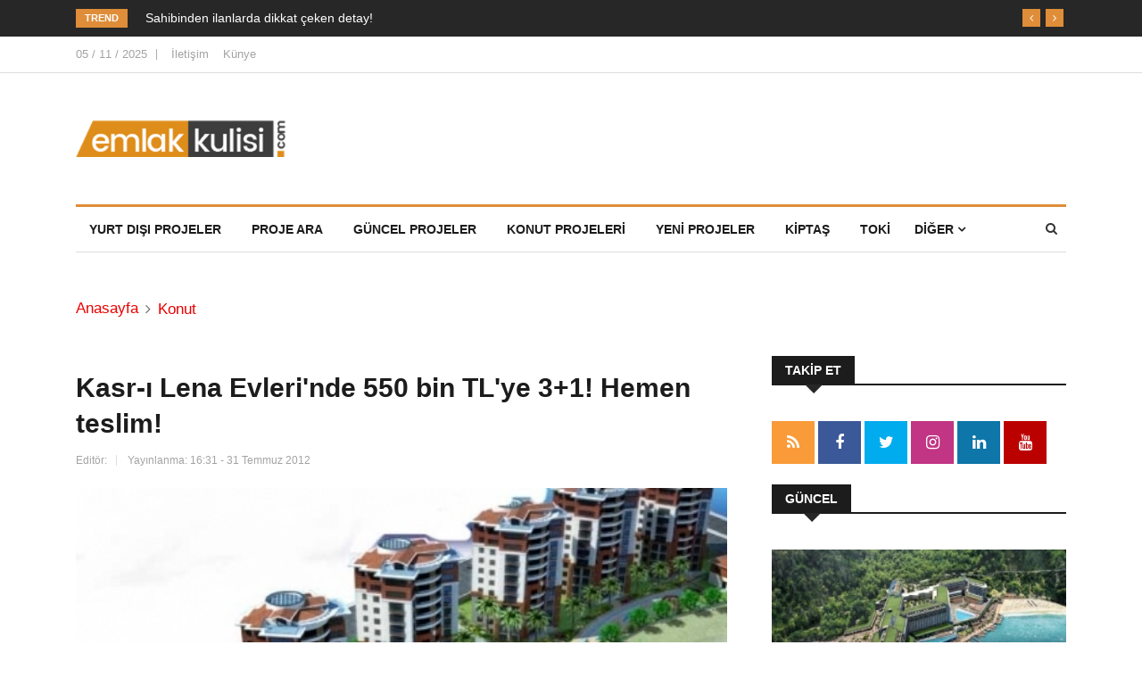

--- FILE ---
content_type: text/html; charset=UTF-8
request_url: https://emlakkulisi.com/kasr-i-lena-evlerinde-550-bin-tlye-31-hemen-teslim/130789
body_size: 8885
content:
<!DOCTYPE html><html lang="tr"><head> <meta charset="utf-8"> <meta http-equiv="X-UA-Compatible" content="IE=edge"> <meta name="viewport" content="width=device-width, initial-scale=1"/> <meta name="google-site-verification" content="SPuKTsXn8fQeN_asx33x7kxXTlj8wlY2-UbMhms6g2o" /> <title>Kasr-ı Lena Evleri'nde 550 bin TL'ye 3+1! Hemen teslim! 31-07-2012</title><meta name="description" content="TST Yapı tarafından Çekmeköyde inşa edilen Kasr-ı Lena Evleri projesinde oturuma hazır durumda olan dairelerin fiyatları 550 bin TL ile 900 bin TL arasında" /><link rel="canonical" href="https://emlakkulisi.com/kasr-i-lena-evlerinde-550-bin-tlye-31-hemen-teslim/130789" /><link rel="amphtml" href="https://emlakkulisi.com/kasr-i-lena-evlerinde-550-bin-tlye-31-hemen-teslim/130789/amp" /><meta rel="image_src" type="image/jpeg" href="https://www.emlakkulisi.com/resim/tamboyut/MTA4Nzc1Nj-kasr-i-lena-evlerinde-550-bin-tlye-31-hemen-teslim.jpg" /><link rel="thumbnail" type="image/jpeg" href="https://emlakkulisi.com/resim/thumb/MTA4Nzc1Nj-kasr-i-lena-evlerinde-550-bin-tlye-31-hemen-teslim.jpg" /><meta property="og:locale" content="tr_TR" /><meta property="og:type" content="article" /><meta property="og:site_name" content="emlakkulisi.com" /><meta property="og:url" content="https://emlakkulisi.com/kasr-i-lena-evlerinde-550-bin-tlye-31-hemen-teslim/130789" /><meta property="og:title" content="Kasr-ı Lena Evleri'nde 550 bin TL'ye 3+1! Hemen teslim! Kasr-ı Lena - 31-07-2012" /><meta property="og:description" content="TST Yapı tarafından Çekmeköyde inşa edilen Kasr-ı Lena Evleri projesinde oturuma hazır durumda olan dairelerin fiyatları 550 bin TL ile 900 bin TL arasında" /><meta property="og:image" content="https://cdn.emlakkulisi.com/resim/tamboyut/MTA4Nzc1Nj-kasr-i-lena-evlerinde-550-bin-tlye-31-hemen-teslim.jpg" /><meta property="og:image:width" content="1600" /><meta property="og:image:height" content="900" /><meta itemprop="genre" content="news"/><meta itemprop="creator" content="emlakkulisi.com"/><meta itemprop="copyrightHolder" content="emlakkulisi.com"/><meta itemprop="inLanguage" content="tr-TR"/><meta name="robots" content="index, follow, max-snippet:-1, max-image-preview:large, max-video-preview:-1" /><meta property="twitter:card" content="summary_large_image"/><meta property="twitter:site" content="@emlakkulisicomm"><meta property="twitter:title" content="Kasr-ı Lena Evleri'nde 550 bin TL'ye 3+1! Hemen teslim! "><meta property="twitter:description" content="TST Yapı tarafından Çekmeköyde inşa edilen Kasr-ı Lena Evleri projesinde oturuma hazır durumda olan dairelerin fiyatları 550 bin TL ile 900 bin TL arasında"><meta property="twitter:image" content="https://cdn.emlakkulisi.com/resim/orjinal/MTA4Nzc1Nj-kasr-i-lena-evlerinde-550-bin-tlye-31-hemen-teslim.jpg" /><link href="https://emlakkulisi.com/feed" rel="alternate" title="Kasr-ı Lena Evleri'nde 550 bin TL'ye 3+1! Hemen teslim! Kasr-ı Lena" type="application/rss+xml" /><link rel="icon" type="image/png" href="https://emlakkulisi.com/img/favicon.png"/><meta name="googlebot" content="noimageindex"><meta name="googlebot-image" content="noimageindex"> <link rel="preconnect" href="https://cdn.emlakkulisi.com"/> <link rel="dns-prefetch" href="https://cdn.emlakkulisi.com"/> <link rel="preconnect" href="https://fonts.googleapis.com"/> <link rel="preconnect" href="https://fonts.gstatic.com"/> <link rel="preconnect" href="https://www.google-analytics.com"/> <link rel="preconnect" href="https://stats.g.doubleclick.net"/> <link rel="preconnect" href="https://tpc.googlesyndication.com"/> <link rel="preconnect" href="https://pagead2.googlesyndication.com"/> <link rel="apple-touch-icon" href="https://emlakkulisi.com/static/img/favicon-192x192.png"> <meta name="apple-mobile-web-app-capable" content="yes"> <meta name="apple-mobile-web-app-status-bar-style" content="black"> <meta name="apple-mobile-web-app-title" content="Emlakkulisi App"> <meta name="msapplication-TileImage" content="https://emlakkulisi.com/static/img/favicon-144x144.png"> <meta name="msapplication-TileColor" content="#ffffff"> <link rel="preload" href="https://emlakkulisi.com/tema4/assets/fonts/fontawesome-webfont.woff2?v=4.6.3" as="font" type="font/woff2" crossorigin="anonymous"> <link rel="stylesheet" type="text/css" href="https://emlakkulisi.com/tema4/assets/css/style.min.css?v=1.50"> <script type="109cf187ef0a4100dca8a6ec-text/javascript"> var bnnr = {}; var frmJ = {};</script> <style> @media (min-width: 320px) and (max-width: 480px){ .post-media.post-featured-image { height: 220px; background-color:#dedede; } .e-image{ height:220px; background-color:#dedede; } .header{ height:128px } .post-overaly-style .post-thumb { height:220px } .post-block-style .post-float {width: 100px ;height:80px} } .item.advertorial:before { position: inherit; } .post-block-style.post-float .post-title { display: flex; } .btnBackHome { display: none; background: #e20404; color: #fff; padding: 5px 10px 5px 20px; position: fixed; bottom: 130px; -webkit-box-shadow: 0 1px 3px 0 rgb(0 0 0 / 20%); box-shadow: 0 1px 3px 0 rgb(0 0 0 / 20%); z-index: 200; left: 10px; font-size: 12px; font-weight: 600; border-radius: 2px; } .btnBackHome:before { content: ""; position: absolute; left: 5px; top: 13px; width: 0; height: 0; -webkit-transition: all .2s ease-in-out; -o-transition: all .2s ease-in-out; transition: all .2s ease-in-out; border-left: 5px solid rgba(0,0,0,0); border-right: 5px solid rgba(0,0,0,0); border-top: 7px solid #fff; -ms-transform: rotate(-270deg); -webkit-transform: rotate(-270deg); transform: rotate(-270deg); } </style> <!-- Google tag (gtag.js) --> <script async src="https://www.googletagmanager.com/gtag/js?id=G-EHZ4MGC4X3" type="109cf187ef0a4100dca8a6ec-text/javascript"></script> <script type="109cf187ef0a4100dca8a6ec-text/javascript"> window.dataLayer = window.dataLayer || []; function gtag(){dataLayer.push(arguments);} gtag('js', new Date()); gtag('config', 'G-EHZ4MGC4X3'); </script> <!-- HTML5 shim, for IE6-8 support of HTML5 elements. All other JS at the end of file. --> <!--[if lt IE 9]> <script src="https://emlakkulisi.com/tema4/assets/js/html5shiv.js"></script> <script src="https://emlakkulisi.com/tema4/assets/js/respond.min.js"></script> <![endif]--> <link rel="manifest" href="/manifest.json?data=Bildirt"> <script type="109cf187ef0a4100dca8a6ec-text/javascript">var uygulamaid="235019-7103-5472-8082-3836-2";</script> <script async src="https://cdn2.bildirt.com/BildirtSDKfiles.js" type="109cf187ef0a4100dca8a6ec-text/javascript"></script> <script async src="https://pagead2.googlesyndication.com/pagead/js/adsbygoogle.js?client=ca-pub-7113850916215428" crossorigin="anonymous" type="109cf187ef0a4100dca8a6ec-text/javascript"></script> <script type="109cf187ef0a4100dca8a6ec-text/javascript"> var bnnr = {}; var frmJ = {};</script> <link rel="manifest" href="https://emlakkulisi.com/manifest.json"> </head> <body > <div class="body-inner"> <div class="trending-bar d-md-block d-lg-block d-none"> <div class="container"> <div class="row"> <div class="col-md-12"> <h3 class="trending-title">Trend</h3> <div id="trending-slide" class="owl-carousel owl-theme trending-slide"> <div class="item"> <div class="post-content"> <h2 class="post-title title-small"> <a href="https://emlakkulisi.com/sahibinden-ilanlarda-dikkat-ceken-detay/823422">Sahibinden ilanlarda dikkat çeken detay!</a> </h2> </div> </div> <div class="item"> <div class="post-content"> <h2 class="post-title title-small"> <a href="https://emlakkulisi.com/500-bin-sosyal-konut-projesinde-ankarada-insa-edilecek-konutlarin-sayisi-ilce-ilce-belli-oldu/823419">500 bin sosyal konut projesinde Ankara'da inşa edilecek konutların ilçe ilçe sayısı belli oldu!</a> </h2> </div> </div> <div class="item"> <div class="post-content"> <h2 class="post-title title-small"> <a href="https://emlakkulisi.com/emlak-konut-gyo-basko-sitesi-kentsel-donusum-projesi-icin-dugmeye-basti-447-konutluk-yeni-proje-resmen-basliyor/823388">Emlak Konut GYO, Basko Sitesi kentsel dönüşüm projesi için düğmeye bastı! 447 konutluk yeni proje resmen başlıyor! </a> </h2> </div> </div> </div> </div> </div> </div> </div> <div id="top-bar" class="top-bar"> <div class="container"> <div class="row"> <div class="col-md-12"> <div class="ts-date"> 05 / 11 / 2025 </div> <ul class="unstyled top-nav"> <li><a href="https://emlakkulisi.com/iletisim">İletişim</a></li> <li><a href="https://emlakkulisi.com/kunye">Künye</a></li> </ul> </div> </div> </div> </div> <header id="header" class="header"> <div class="container"> <div class="row"> <div class="col-md-3 col-sm-12"> <div class="logo"> <a href="/"> <img src="https://emlakkulisi.com/static/img/logo-b.png" width="235" height="41" alt="Emlakkulisi Logo"> </a> </div> </div> </div> </div> </header> <div class="main-nav clearfix"> <div class="container"> <div class="row"> <nav class="navbar navbar-expand-lg col"> <div class="site-nav-inner float-left"> <button class="navbar-toggler" type="button" data-toggle="collapse" data-target="#navbarSupportedContent" aria-controls="navbarSupportedContent" aria-expanded="true" aria-label="Toggle navigation"> <span class="fa fa-bars"></span> </button> <div id="navbarSupportedContent" class="collapse navbar-collapse navbar-responsive-collapse"> <ul class="nav navbar-nav"> <li><a href='https://emlakkulisi.com/kategori/yurt-disi-projeler' title='Güncel Projeler'>Yurt Dışı Projeler</a></li> <li><a href='https://emlakkulisi.com/projeler/' title='Proje Ara'>Proje Ara</a></li> <li><a href='https://emlakkulisi.com/kategori/proje-guncel' title='Güncel Projeler'>Güncel Projeler</a></li> <li><a href='https://emlakkulisi.com/kategori/konut' title='Konut Projeleri'>Konut Projeleri</a></li> <li><a href='https://emlakkulisi.com/kategori/yeni-projeler' title='Yeni Projeler'>Yeni Projeler</a></li> <li><a href='https://emlakkulisi.com/kategori/kiptas' title='Kiptaş'>Kiptaş</a></li> <li><a href='https://emlakkulisi.com/kategori/toki' title='Toki'>Toki</a></li> <li class="nav-item dropdown"> <a href="#" class="nav-link" data-toggle="dropdown">Diğer <i class="fa fa-angle-down"></i></a> <ul class="dropdown-menu" role="menu"> <li><a href='https://emlakkulisi.com/kategori/is-firsatlari' title='İş Fırsatları'>İş Fırsatları</a></li> <li><a href='https://emlakkulisi.com/kategori/ticari' title='Ticari Projeler'>Ticari Projeler</a></li> <li><a href='https://emlakkulisi.com/kategori/vergi' title='Vergi'>Vergi</a></li> <li><a href='https://emlakkulisi.com/kategori/konkordato' title='konkordato'>Konkordato</a></li> <li><a href='https://emlakkulisi.com/kategori/kira' title='Kira' >Kira</a></li> <li><a href='https://emlakkulisi.com/kategori/imar' title='İmar'>İmar</a></li> <li><a href='https://emlakkulisi.com/kategori/ihale' title='İhale'>İhale</a></li> <li><a href='https://emlakkulisi.com/kategori/arsa-ve-arazi' title='Arsa ve Arazi'>Arsa ve Arazi</a></li> <li><a href='https://emlakkulisi.com/kategori/bolge-raporlari' title='Bölge Raporları'>Bölge Raporları</a></li> <li><a href='https://emlakkulisi.com/kategori/sektorel' title='Sektorel'>Sektörel</a></li> <li><a href='https://emlakkulisi.com/kategori/ilginc-projeler' title='ilginç projeler'>İlginç Projeler</a></li> <li><a href='https://emlakkulisi.com/kategori/kose-yazilari' title='Köşe Yazıları'>Köşe Yazıları</a></li> <li><a href='https://emlakkulisi.com/arsiv-haberleri' title='Haber Arşivi' >Haber Arşivi</a></li> <li><a href='https://emlakkulisi.com/kategori/magazin' title='Magazin'>Magazin</a></li> <li><a href='https://emlakkulisi.com/kategori/insaat-malzemeleri' title='İnşaat Malzemeleri'>İnşaat Malzemeleri</a></li> <li><a href='https://emlakkulisi.com/kategori/ekonomi' title='Ekonomi'>Ekonomi</a></li> <li><a href='https://emlakkulisi.com/kategori/kripto-paralar' title='Kripto Paralar'>Kripto Paralar</a></li> </ul> </li> </ul> </div> </div> </nav> <div class="nav-search"> <span id="search"><i class="fa fa-search"></i></span> </div> <div class="search-block" style="display: none;"> <form role="search" action="https://emlakkulisi.com/arama.php" class="search-form"> <input type="text" name="kelime" class="form-control" placeholder="Ara.."> <span class="search-close">&times;</span> </form> </div> </div> </div></div><div class="gap-20"></div> <script type="109cf187ef0a4100dca8a6ec-text/javascript">function yolla(theURL,winName,features) { window.open(theURL,winName,features);}</script><style> .golgeli-kutu { box-shadow: inset 0 0 0.5em red; width:300px; padding:10px; font:16px Arial, Helvetica, sans-serif; } @media (max-width:480px){ .golgeli-kutu { font:13px Arial, Helvetica, sans-serif; } }</style><div class="page-title"> <div class="container"> <div class="row"> <div class="col-sm-12"> <ol class="breadcrumb"> <li><a href="https://emlakkulisi.com">Anasayfa</a></li> <li><a href="https://emlakkulisi.com/kategori/konut">Konut</a></li> </ol> </div> </div> </div> </div> <section class="block-wrapper"> <div class="container article-feed"> <div class="row article"> <div class="col-lg-8 col-md-12 col-sm-12 col-xs-12"> <div class="single-post"> <div class="post-title-areasp"> <h1 class="post-title content-title"> Kasr-ı Lena Evleri'nde 550 bin TL'ye 3+1! Hemen teslim! </h1> <div class="post-meta"> <span class="post-author"> Editör: <a href="https://emlakkulisi.com/editor-haberleri/"></a> </span> <span class="post-date">Yayınlanma: 16:31 - 31 Temmuz 2012 </span> </div> </div> <div class="post-content-area"> <div class="post-media post-featured-image"> <img src="https://emlakkulisi.com/resim/orjinal/MTA4Nzc1Nj-kasr-i-lena-evlerinde-550-bin-tlye-31-hemen-teslim.jpg" class="img-responsive e-image" alt="Kasr-ı Lena Evleri'nde 550 bin TL'ye 3+1! Hemen teslim! " > </div> <br/> <div class="entry-content"> <p> Firma: <a href='https://emlakkulisi.com/firma/tst-yapi' title='TST Yapı'>TST Yapı</a></p><p> Proje: <a href='https://emlakkulisi.com/proje/kasr-i-lena' title='Kasr-ı Lena'>Kasr-ı Lena</a></p> <div class="content-description"><p><b>TST Yapı tarafından Çekmeköy'de inşa edilen Kasr-ı Lena Evleri projesinde oturuma hazır durumda olan dairelerin fiyatları 550 bin TL ile 900 bin TL arasında değişiyor</b></p></div> <br /> <center> <a href="https://emlakkulisi.com/reklamlar/ref_banner_Yonlendir-1017_zeytinnhouse" rel="nofollow" style="color:red;" target="_blank">1.2 milyon TL'ye 190 metrekare net tarla! 600.000 TL peşin! 50.000 taksitle! Son 7 parsel!.</a> </center> <br /> <div class="reklam"> <ins class="adsbygoogle" style="display:block" data-full-width-responsive="true" data-ad-client="ca-pub-7113850916215428" data-ad-slot="1692029854" data-ad-format="auto" data-full-width-responsive="true"></ins> <script type="109cf187ef0a4100dca8a6ec-text/javascript"> (adsbygoogle = window.adsbygoogle || []).push({}); </script> </div> <br /> <div class="content-text"><p>Anadolu Yakası'nın en çok gelişen bölgelerinin başında gelen <b>Kasr-ı Lena Evleri</b> projesinde toplam 116 konut bulunuyor. Tamamı 3+1 tipinde olan dairelerin alanları 140 metrekare ile 165 metrekare arasında farklılık gösteriyor. Yüzde konutların yüzde 60'ı satıldı.</p><p><br/></p><p>Arsa alanı 10 bin 270 metrekare olan Kasrılena projesinde fiyatlar 550 bin TL'den başlıyor, 900 bin TL'ye kadar yükseliyor. Projeden ev sahibi olmak isteyenler banka kredisi kullanabiliyorlar.&nbsp;</p><p><br/></p><p>TST Yapı'nın inşa ettiği Kasrılena projesinde kadın ve erkekler için ayrı ayrı tasarlanmış sosyal alanlar bulunuyor. Ayrıca &nbsp;<a href='https://emlakkulisi.com/proje/kasr-i-lena' style='color:#FF0000;text-decoration:underline;font:bold 14px arial;'>Kasr-ı Lena</a>&nbsp; projesinde aidatlarını en aza indirmek için bazı daireler site yönetimi tarafından kiraya verilecek.&nbsp;</p><p><br/></p><p>Yüzde 78'lik kısmı yeşil alanlardan oluşan Kasrılena projesinde voleybol sahası, futbol sahası, fitness salonu, 2 araçlık kapalı otopark yeri bulunuyor.&nbsp;</p><p><br/></p><p>0216 527 08 25 &nbsp;&nbsp;</p><p><br/></p><p><a href="/reklamlar/ref_haberici_Yonlendir-43_http://www.tstyapi.com" target="_blank" rel="nofollow">http://www.tstyapi.com</a> &nbsp;&nbsp;</p><p><br/></p><p>Sinem ÖZTÜRK</p></div> <br/><div class="mesajGonder"><a href="javascript:yolla('https://www.emlakkulisi.com/icerik/mesajgonder/demo.php?id=130789','PencereIsmi','width=700,height=500,scrollbars=no' )"><img class="mesajImage" src="https://cdn.emlakkulisi.com/css/projeye2.png" width="240" height="65" alt="projeye sor"/></a></div><br/><br/> </div> <br /> <div class="related-posts block"> <div class="block-title"><span>İlginizi Çekebilir</span></div> <h5> <a href="https://emlakkulisi.com/sinpas-kizilbuk-thermal-wellness-resortta-1-ayda-148-adetdevre-mulk-satildi/823441">Sinpaş Kızılbük Thermal Wellness Resort'ta 1 ayda 148 adet devre mülk satıldı!</a> </h5> <h5> <a href="https://emlakkulisi.com/elite-world-hotels-resorts-2030da-70-otele-ulasacak/823440">Elite World Hotels & Resorts, 2030’da 70 otele ulaşacak!</a> </h5> <h5> <a href="https://emlakkulisi.com/milli-emlak-ankara-ve-bursada-arazi-satiyor/823439">Milli Emlak Ankara ve Bursa’da arazi satıyor!</a> </h5> <h5> <a href="https://emlakkulisi.com/bir-insaat-projesinin-adan-zye-maliyet-kirilimi/823438">Bir inşaat projesinin A'dan Z'ye maliyet kırılımı!</a> </h5> <h5> <a href="https://emlakkulisi.com/cankaya-prime-oranda-20-aya-varan-faizsiz-taksit-firsatiyla/823437">Çankaya Prime Oran’da 20 aya varan faizsiz taksit fırsatıyla!</a> </h5> </div> <div class="tags-area clearfix"> <div class="post-tags"> <span>Etiket:</span> <a href ="https://emlakkulisi.com/guncel/kasr-i-lena-evleri/68520" title="Kasr-ı Lena Evleri">Kasr-ı Lena Evleri</a> <a href ="https://emlakkulisi.com/keywords/tst-yapi" title="tst yapı">tst yapı</a> <a href ="https://emlakkulisi.com/keywords/kasri-lena" title="kasrı lena">kasrı lena</a> <a href ="https://emlakkulisi.com/keywords/cekmekoy-kasrilena" title="çekmeköy kasrılena">çekmeköy kasrılena</a> <a href ="https://emlakkulisi.com/keywords/cekmekoy-satilik-daire" title="Çekmeköy Satılık Daire">Çekmeköy Satılık Daire</a> </div> </div> <div class="share-items clearfix"> <ul class="post-social-icons unstyled"> <li class="facebook"> <a href="https://www.facebook.com/sharer/sharer.php?u=http%3A%2F%2Femlakkulisi.com%2Fkasr-i-lena-evlerinde-550-bin-tlye-31-hemen-teslim%2F130789" target="_blank" rel="noopener"> <i class="fa fa-facebook"></i> <span class="ts-social-title">Facebook</span></a> </li> <li class="twitter"> <a href="https://twitter.com/intent/tweet?text=Kasr-%C4%B1+Lena+Evleri%27nde+550+bin+TL%27ye+3%2B1%21+Hemen+teslim%21++&url=http%3A%2F%2Femlakkulisi.com%2Fkasr-i-lena-evlerinde-550-bin-tlye-31-hemen-teslim%2F130789" target="_blank" rel="noopener"> <i class="fa fa-twitter"></i> <span class="ts-social-title">Twitter</span></a> </li> <li class="whatsapp"> <a href="https://web.whatsapp.com://send?text=http%3A%2F%2Femlakkulisi.com%2Fkasr-i-lena-evlerinde-550-bin-tlye-31-hemen-teslim%2F130789" target="_blank" rel="noopener"> <i class="fa fa-whatsapp"></i> <span class="ts-social-title">Whatsapp</span></a> </li> <li class="linkedin"> <a href="https://www.linkedin.com/cws/share?url=http%3A%2F%2Femlakkulisi.com%2Fkasr-i-lena-evlerinde-550-bin-tlye-31-hemen-teslim%2F130789" target="_blank" rel="noopener"> <i class="fa fa-linkedin"></i> <span class="ts-social-title">Linkedin</span></a> </li> <li class="pinterest"> <a href="https://www.pinterest.com/pin/create/button/?url=http%3A%2F%2Femlakkulisi.com%2Fkasr-i-lena-evlerinde-550-bin-tlye-31-hemen-teslim%2F130789&amp;media=http%3A%2F%2Femlakkulisi.com/resim/orjinal/MTA4Nzc1Nj-kasr-i-lena-evlerinde-550-bin-tlye-31-hemen-teslim.jpg&amp;description=Kasr-ı Lena Evleri'nde 550 bin TL'ye 3+1! Hemen teslim! " target="_blank" rel="noopener"> <i class="fa fa-pinterest"></i> <span class="ts-social-title">Pinterest</span></a> </li> </ul> </div> <style> .btnGoHomePage { display: flex; align-items: center; justify-content: center; margin: 10px 0 20px; clear: both; } .btnGoHomePage strong { padding: 0 20px 0 0; position: relative; animation: blinker 1.5s linear infinite; } @keyframes blinker { 10% { opacity: 0; } } .btnGoHomePage strong:after { content: ""; position: absolute; right: -5px; top: 4px; width: 0; height: 0; -webkit-transition: all .2s ease-in-out; -o-transition: all .2s ease-in-out; transition: all .2s ease-in-out; border-left: 7px solid rgba(0,0,0,0); border-right: 7px solid rgba(0,0,0,0); border-top: 10px solid #fff; -webkit-transform: rotate(-90deg); -ms-transform: rotate(-90deg); transform: rotate(-90deg); } .btnGoHomePage a { background: linear-gradient(130deg,#df8d38,#e0ba86,#e07f1a); background-size: 200% 200%; color: #fff!important; width: 100%; font-size: 16px; padding: 15px 0; text-align: center; -webkit-animation: homeBtnAnimate 4s ease infinite; animation: homeBtnAnimate 4s ease infinite; } </style> <ins class="adsbygoogle" style="display:block" data-ad-format="autorelaxed" data-ad-client="ca-pub-7113850916215428" data-ad-slot="3388461383"></ins> <script type="109cf187ef0a4100dca8a6ec-text/javascript"> (adsbygoogle = window.adsbygoogle || []).push({}); </script> </div> </div> <div class="related-posts block"> <div class="block-title"><span>Benzer Haberler</span></div> <div id="latest-news-slide" class="owl-carousel owl-theme latest-news-slide"> <div class="item"> <div class="post-block-style clearfix"> <div class="post-thumb"> <a href="https://emlakkulisi.com/beylikduzu-lotus-life-evlerinde-330-bin-tlye-31-hemen-teslim/94683"> <img height="180" width="100%" class="img-responsive lazy" data-src="https://emlakkulisi.com/resim/thumb/MTI4MzQ1NT-test-haber-bro.jpg" alt="Beylikdüzü Lotus Life Evleri'nde 330 bin TL'ye 3+1! Hemen teslim! " /> </a> </div> <div class="post-content"> <h3 class="post-title title-medium"> <a href="https://emlakkulisi.com/beylikduzu-lotus-life-evlerinde-330-bin-tlye-31-hemen-teslim/94683">Beylikdüzü Lotus Life Evleri'nde 330 bin TL'ye 3+1! Hemen teslim! </a> </h3> </div> </div> </div> <div class="item"> <div class="post-block-style clearfix"> <div class="post-thumb"> <a href="https://emlakkulisi.com/miss-istanbul-evlerinde-550-bin-tlye-32-hemen-teslim/87674"> <img height="180" width="100%" class="img-responsive lazy" data-src="https://emlakkulisi.com/resim/thumb/MTExMDcxND.jpg" alt="Miss İstanbul Evleri'nde 550 bin TL'ye 3+2! Hemen teslim!" /> </a> </div> <div class="post-content"> <h3 class="post-title title-medium"> <a href="https://emlakkulisi.com/miss-istanbul-evlerinde-550-bin-tlye-32-hemen-teslim/87674">Miss İstanbul Evleri'nde 550 bin TL'ye 3+2! Hemen teslim!</a> </h3> </div> </div> </div> <div class="item"> <div class="post-block-style clearfix"> <div class="post-thumb"> <a href="https://emlakkulisi.com/camder-prestij-evlerinde-255-bin-tlye-31-hemen-teslim/56372"> <img height="180" width="100%" class="img-responsive lazy" data-src="https://emlakkulisi.com/resim/thumb/MTMxNDQ4Mz.jpg" alt="çamder Prestij Evleri'nde 255 bin TL'ye 3+1! Hemen teslim!" /> </a> </div> <div class="post-content"> <h3 class="post-title title-medium"> <a href="https://emlakkulisi.com/camder-prestij-evlerinde-255-bin-tlye-31-hemen-teslim/56372">çamder Prestij Evleri'nde 255 bin TL'ye 3+1! Hemen teslim!</a> </h3> </div> </div> </div> <div class="item"> <div class="post-block-style clearfix"> <div class="post-thumb"> <a href="https://emlakkulisi.com/pera-evlerinde-290-bin-tlye-31-hemen-teslim/54766"> <img height="180" width="100%" class="img-responsive lazy" data-src="https://emlakkulisi.com/resim/thumb/MTI4MzQ1NT-test-haber-bro.jpg" alt="Pera Evleri'nde 290 bin TL'ye 3+1! Hemen teslim! " /> </a> </div> <div class="post-content"> <h3 class="post-title title-medium"> <a href="https://emlakkulisi.com/pera-evlerinde-290-bin-tlye-31-hemen-teslim/54766">Pera Evleri'nde 290 bin TL'ye 3+1! Hemen teslim! </a> </h3> </div> </div> </div> <div class="item"> <div class="post-block-style clearfix"> <div class="post-thumb"> <a href="https://emlakkulisi.com/mozaik-park-evlerinde-150-bin-tlye-31-hemen-teslim/34255"> <img height="180" width="100%" class="img-responsive lazy" data-src="https://emlakkulisi.com/resim/thumb/MTAzNDQxMD.jpg" alt="Mozaik Park Evleri'nde 150 bin TL'ye 3+1! Hemen teslim!" /> </a> </div> <div class="post-content"> <h3 class="post-title title-medium"> <a href="https://emlakkulisi.com/mozaik-park-evlerinde-150-bin-tlye-31-hemen-teslim/34255">Mozaik Park Evleri'nde 150 bin TL'ye 3+1! Hemen teslim!</a> </h3> </div> </div> </div> <div class="item"> <div class="post-block-style clearfix"> <div class="post-thumb"> <a href="https://emlakkulisi.com/kafkale-evlerinde-145-bin-tlye-31-hemen-teslim/20981"> <img height="180" width="100%" class="img-responsive lazy" data-src="https://emlakkulisi.com/resim/thumb/MTI4MzQ1NT-test-haber-bro.jpg" alt="Kafkale Evleri'nde 145 bin TL'ye 3+1! Hemen teslim!" /> </a> </div> <div class="post-content"> <h3 class="post-title title-medium"> <a href="https://emlakkulisi.com/kafkale-evlerinde-145-bin-tlye-31-hemen-teslim/20981">Kafkale Evleri'nde 145 bin TL'ye 3+1! Hemen teslim!</a> </h3> </div> </div> </div> <div class="item"> <div class="post-block-style clearfix"> <div class="post-thumb"> <a href="https://emlakkulisi.com/anit-akasya-evlerinde-155-bin-tlye-31-hemen-teslim/20432"> <img height="180" width="100%" class="img-responsive lazy" data-src="https://emlakkulisi.com/resim/thumb/MTI4MzQ1NT-test-haber-bro.jpg" alt="Anıt Akasya Evleri'nde 155 bin TL'ye 3+1! Hemen teslim!" /> </a> </div> <div class="post-content"> <h3 class="post-title title-medium"> <a href="https://emlakkulisi.com/anit-akasya-evlerinde-155-bin-tlye-31-hemen-teslim/20432">Anıt Akasya Evleri'nde 155 bin TL'ye 3+1! Hemen teslim!</a> </h3> </div> </div> </div> <div class="item"> <div class="post-block-style clearfix"> <div class="post-thumb"> <a href="https://emlakkulisi.com/hobi-evlerinde-245-bin-tlye-31-hemen-teslim-son-konut/17853"> <img height="180" width="100%" class="img-responsive lazy" data-src="https://emlakkulisi.com/resim/thumb/MTI4MzQ1NT-test-haber-bro.jpg" alt="Hobi Evleri'nde 245 bin TL'ye 3+1! Hemen teslim son konut!" /> </a> </div> <div class="post-content"> <h3 class="post-title title-medium"> <a href="https://emlakkulisi.com/hobi-evlerinde-245-bin-tlye-31-hemen-teslim-son-konut/17853">Hobi Evleri'nde 245 bin TL'ye 3+1! Hemen teslim son konut!</a> </h3> </div> </div> </div> </div> </div> <a class="btnBackHome" href="https://emlakkulisi.com">Geri Dön </a> </div> <div class="col-lg-4 col-md-12"> <div class="sidebar sidebar-right"> <div class="widget"> <h3 class="block-title"><span>Takip Et</span></h3> <ul class="social-icon"> <li><a href="https://emlakkulisi.com/feed" target="_blank"><i class="fa fa-rss"></i></a></li> <li><a href="https://www.facebook.com/emlakkulisicom/" rel="noopener" target="_blank"><i class="fa fa-facebook"></i></a></li> <li><a href="https://twitter.com/TebernKireci1" rel="noopener" target="_blank"><i class="fa fa-twitter"></i></a></li> <li><a href="https://www.instagram.com/emlakkulisi/" rel="noopener" target="_blank"><i class="fa fa-instagram"></i></a></li> <li><a href="https://tr.linkedin.com/in/tebern%C3%BC%C5%9F-kire%C3%A7ci-328bb954" rel="noopener" target="_blank"><i class="fa fa-linkedin"></i></a></li> <li><a href="https://www.youtube.com/channel/UCJaBnhNZJU3IDEolUbPNFqw" rel="noopener" target="_blank"><i class="fa fa-youtube"></i></a></li> </ul> </div> <br/> <div class="widget color-default"> <h3 class="block-title"><span>Güncel</span></h3> <div class="post-overaly-style clearfix"> <div class="post-thumb"> <a href="https://emlakkulisi.com/sinpas-kizilbuk-thermal-wellness-resortta-1-ayda-148-adetdevre-mulk-satildi/823441"> <img width="330" height="212" class="img-fluid lazy" data-src="https://emlakkulisi.com/resim/thumb/Njg3MTUwMT-sinpas-kizilbuk-thermal-wellness-resortta-1-ayda-148-adetdevre-mulk-satildi.jpg" alt="Sinpaş Kızılbük Thermal Wellness Resort'ta 1 ayda 148 adet devre mülk satıldı!"/> </a> </div> <div class="post-content"> <h2 class="post-title"> <a href="https://emlakkulisi.com/sinpas-kizilbuk-thermal-wellness-resortta-1-ayda-148-adetdevre-mulk-satildi/823441">Sinpaş Kızılbük Thermal Wellness Resort'ta 1 ayda 148 adet devre mülk satıldı!"</a> </h2> </div><!-- Post content end --> </div><!-- Post Overaly Article end --> <div class="list-post-block"> <ul class="list-post"> <li class="clearfix"> <div class="post-block-style post-float clearfix"> <div class="post-thumb"> <a href="https://emlakkulisi.com/elite-world-hotels-resorts-2030da-70-otele-ulasacak/823440"> <img width="100" height="80" class="img-fluid lazy" data-src="https://emlakkulisi.com/resim/minthumb/MjYyNDY0OD-elite-world-hotels-resorts-2030da-70-otele-ulasacak.jpg" alt="" /> </a> </div><!-- Post thumb end --> <div class="post-content"> <h2 class="post-title title-small"> <a href="https://emlakkulisi.com/elite-world-hotels-resorts-2030da-70-otele-ulasacak/823440">Elite World Hotels & Resorts, 2030’da 70 otele ulaşacak!</a> </h2> </div><!-- Post content end --> </div><!-- Post block style end --> </li><!-- Li 1 end --> <li class="clearfix"> <div class="post-block-style post-float clearfix"> <div class="post-thumb"> <a href="https://emlakkulisi.com/milli-emlak-ankara-ve-bursada-arazi-satiyor/823439"> <img width="100" height="80" class="img-fluid lazy" data-src="https://emlakkulisi.com/resim/minthumb/MTg4OTM0Mj-milli-emlak-ankara-ve-bursada-arazi-satiyor.jpg" alt="" /> </a> </div><!-- Post thumb end --> <div class="post-content"> <h2 class="post-title title-small"> <a href="https://emlakkulisi.com/milli-emlak-ankara-ve-bursada-arazi-satiyor/823439">Milli Emlak Ankara ve Bursa’da arazi satıyor!</a> </h2> </div><!-- Post content end --> </div><!-- Post block style end --> </li><!-- Li 1 end --> <li class="clearfix"> <div class="post-block-style post-float clearfix"> <div class="post-thumb"> <a href="https://emlakkulisi.com/bir-insaat-projesinin-adan-zye-maliyet-kirilimi/823438"> <img width="100" height="80" class="img-fluid lazy" data-src="https://emlakkulisi.com/resim/minthumb/NTkyNjM0Mz-bir-insaat-projesinin-adan-zye-maliyet-kirilimi.jpg" alt="" /> </a> </div><!-- Post thumb end --> <div class="post-content"> <h2 class="post-title title-small"> <a href="https://emlakkulisi.com/bir-insaat-projesinin-adan-zye-maliyet-kirilimi/823438">Bir inşaat projesinin A'dan Z'ye maliyet kırılımı!</a> </h2> </div><!-- Post content end --> </div><!-- Post block style end --> </li><!-- Li 1 end --> <li class="clearfix"> <div class="post-block-style post-float clearfix"> <div class="post-thumb"> <a href="https://emlakkulisi.com/cankaya-prime-oranda-20-aya-varan-faizsiz-taksit-firsatiyla/823437"> <img width="100" height="80" class="img-fluid lazy" data-src="https://emlakkulisi.com/resim/minthumb/NzA5MjY5OT-cankaya-prime-oranda-20-aya-varan-faizsiz-taksit-firsatiyla.jpg" alt="" /> </a> </div><!-- Post thumb end --> <div class="post-content"> <h2 class="post-title title-small"> <a href="https://emlakkulisi.com/cankaya-prime-oranda-20-aya-varan-faizsiz-taksit-firsatiyla/823437">Çankaya Prime Oran’da 20 aya varan faizsiz taksit fırsatıyla!</a> </h2> </div><!-- Post content end --> </div><!-- Post block style end --> </li><!-- Li 1 end --> </ul><!-- List post end --> </div><!-- List post block end --> </div><!-- Popular news widget end --> <br><br> <div class="widget color-default"> <h3 class="block-title"><span>Günün Çok Okunanları</span></h3> <div class="post-overaly-style clearfix"> <div class="post-thumb"> <a href="https://emlakkulisi.com/500-bin-yeni-sosyal-konut-icin-geri-sayim-basladi-yuzyilin-konut-projesi-icin-basvurular-10-kasimda-basliyor/823416"> <img width="330" height="212" class="img-fluid lazy" data-src="https://emlakkulisi.com/resim/thumb/NjgzODI4Nj-500-bin-yeni-sosyal-konut-icin-geri-sayim-basladi-yuzyilin-konut-projesi-icin-basvurular-10-kasimda-basliyor.jpg" alt="500 bin yeni sosyal konut için geri sayım başladı! Yüzyılın Konut Projesi için başvurular 10 Kasım’da başlıyor!"/> </a> </div> <div class="post-content"> <h2 class="post-title"> <a href="https://emlakkulisi.com/500-bin-yeni-sosyal-konut-icin-geri-sayim-basladi-yuzyilin-konut-projesi-icin-basvurular-10-kasimda-basliyor/823416">500 bin yeni sosyal konut için geri sayım başladı! Yüzyılın Konut Projesi için başvurular 10 Kasım’da başlıyor!"</a> </h2> </div><!-- Post content end --> </div><!-- Post Overaly Article end --> <div class="list-post-block"> <ul class="list-post"> <li class="clearfix"> <div class="post-block-style post-float clearfix"> <div class="post-thumb"> <a href="https://emlakkulisi.com/sahibinden-ilanlarda-dikkat-ceken-detay/823422"> <img width="100" height="80" class="img-fluid lazy" data-src="https://emlakkulisi.com/resim/minthumb/OTIyNzE5NT-sahibinden-ilanlarda-dikkat-ceken-detay.jpg" alt="" /> </a> </div><!-- Post thumb end --> <div class="post-content"> <h2 class="post-title title-small"> <a href="https://emlakkulisi.com/sahibinden-ilanlarda-dikkat-ceken-detay/823422">Sahibinden ilanlarda dikkat çeken detay!</a> </h2> </div><!-- Post content end --> </div><!-- Post block style end --> </li><!-- Li 1 end --> <li class="clearfix"> <div class="post-block-style post-float clearfix"> <div class="post-thumb"> <a href="https://emlakkulisi.com/dap-atasehir-173-on-satista-yeni-proje/823417"> <img width="100" height="80" class="img-fluid lazy" data-src="https://emlakkulisi.com/resim/minthumb/NzU0NjUzND-dap-atasehir-173-on-satista-yeni-proje.jpg" alt="" /> </a> </div><!-- Post thumb end --> <div class="post-content"> <h2 class="post-title title-small"> <a href="https://emlakkulisi.com/dap-atasehir-173-on-satista-yeni-proje/823417">DAP Ataşehir 173 ön satışta! Yeni proje!</a> </h2> </div><!-- Post content end --> </div><!-- Post block style end --> </li><!-- Li 1 end --> <li class="clearfix"> <div class="post-block-style post-float clearfix"> <div class="post-thumb"> <a href="https://emlakkulisi.com/500-bin-sosyal-konut-projesinde-ankarada-insa-edilecek-konutlarin-sayisi-ilce-ilce-belli-oldu/823419"> <img width="100" height="80" class="img-fluid lazy" data-src="https://emlakkulisi.com/resim/minthumb/NDg1NzUxOT-500-bin-sosyal-konut-projesinde-ankarada-insa-edilecek-konutlarin-sayisi-ilce-ilce-belli-oldu.jpg" alt="" /> </a> </div><!-- Post thumb end --> <div class="post-content"> <h2 class="post-title title-small"> <a href="https://emlakkulisi.com/500-bin-sosyal-konut-projesinde-ankarada-insa-edilecek-konutlarin-sayisi-ilce-ilce-belli-oldu/823419">500 bin sosyal konut projesinde Ankara'da inşa edilecek konutların ilçe ilçe sayısı belli oldu!</a> </h2> </div><!-- Post content end --> </div><!-- Post block style end --> </li><!-- Li 1 end --> <li class="clearfix"> <div class="post-block-style post-float clearfix"> <div class="post-thumb"> <a href="https://emlakkulisi.com/emlak-konut-gyo-istanbulesenler-atisalani-4-etap-ihalesine-47-milyarlik-teklif/823418"> <img width="100" height="80" class="img-fluid lazy" data-src="https://emlakkulisi.com/resim/minthumb/MjM0NDEyNT-emlak-konut-gyo-istanbulesenler-atisalani-4-etap-ihalesine-47-milyarlik-teklif.jpg" alt="" /> </a> </div><!-- Post thumb end --> <div class="post-content"> <h2 class="post-title title-small"> <a href="https://emlakkulisi.com/emlak-konut-gyo-istanbulesenler-atisalani-4-etap-ihalesine-47-milyarlik-teklif/823418">Emlak Konut GYO İstanbul Esenler Atışalanı 4. Etap ihalesine 4.7 milyarlık teklif!</a> </h2> </div><!-- Post content end --> </div><!-- Post block style end --> </li><!-- Li 1 end --> </ul><!-- List post end --> </div><!-- List post block end --> </div><!-- Popular news widget end --> </div><!-- Sidebar right end --></div><!-- Sidebar Col end --> </div><!-- Row end --> </div><!-- Container end --> </section><!-- First block end --><footer id="footer" class="footer"> <div class="footer-info text-center"> <div class="container"> <div class="row"> <div class="col-md-12"> <div class="footer-info-content"> <p>Emlakkulisi.Com Türkiye'nin ilk ve tek emlak haber sitesi (yeni)</p> <p class="footer-info-phone"><i class="fa fa-phone"></i> (212) 272-0060</p> <p class="footer-info-email"><i class="fa fa-envelope-o"></i> <a href="/cdn-cgi/l/email-protection" class="__cf_email__" data-cfemail="7510111c011a0735101819141e1e00191c061c5b161a18">[email&#160;protected]</a></p> </div> </div> </div> </div> </div> </footer> <div class="copyright"> <div class="container"> <div class="row"> <div class="col-sm-12 col-md-6"> <div class="copyright-info"> <span>Copyright © 2025 Emlakkulisi.Com</span> </div> </div> <div class="col-sm-12 col-md-6"> <div class="footer-menu"> <ul class="nav unstyled"> <li><a href="https://emlakkulisi.com/iletisim">İletişim</a></li> <li><a href="https://emlakkulisi.com/kunye">Künye</a></li> </ul> </div> </div> </div> <div id="back-to-top" class="back-to-top"> <button class="btn btn-primary" title="Back to Top"> <i class="fa fa-angle-up"></i> </button> </div> </div> </div> <script data-cfasync="false" src="/cdn-cgi/scripts/5c5dd728/cloudflare-static/email-decode.min.js"></script><script src="https://emlakkulisi.com/tema4/assets/js/jquery.js" type="109cf187ef0a4100dca8a6ec-text/javascript"></script> <script src="https://emlakkulisi.com/tema4/assets/js/lazyload.min.js" type="109cf187ef0a4100dca8a6ec-text/javascript"></script> <script defer src="https://emlakkulisi.com/tema4/assets/js/jquery.cookie.js" type="109cf187ef0a4100dca8a6ec-text/javascript"></script> <script defer src="https://emlakkulisi.com/tema4/assets/js/owl.carousel.min.js" type="109cf187ef0a4100dca8a6ec-text/javascript"></script> <script type="109cf187ef0a4100dca8a6ec-text/javascript"> $.each( bnnr, function( key, value ){ $(".R" + key).attr("src",value); }); </script> <script defer src="https://emlakkulisi.com/tema4/assets/js/custom.js?v=5.04" type="109cf187ef0a4100dca8a6ec-text/javascript"></script> <script type="109cf187ef0a4100dca8a6ec-text/javascript"> var lazyLoadInstance = new LazyLoad({}); </script> <script type="application/ld+json">{ "@context": "http://schema.org", "@graph": [ { "@type": "WebSite", "url": "https://emlakkulisi.com/", "name": "Emlak Kulisi", "description": "Emlak ve konutta tüm fırsatlardan haberdar olmanın en kestirme yolu. Kampanyalar, ihaleler, icralıklar, TOKİ ve KİPTAŞ haberleri.", "image": { "@type": "ImageObject", "url": "https://cdn.emlakkulisi.com/img/logo.png", "width": 235, "height": 41 }, "potentialAction": { "@type": "SearchAction", "target": "https://emlakkulisi.com/arama.php?kelime={search_term_string}", "query-input": "required name=search_term_string" } }, { "@type": "Organization", "name": "Emlak Kulisi", "url": "https://emlakkulisi.com/", "logo": "https://cdn.emlakkulisi.com/img/logo.png", "sameAs": [ "https://facebook.com/emlakkulisicom", "https://twitter.com/emlakkulisicomm", "https://www.instagram.com/emlakkulisi" ] }, { "@type": "BreadcrumbList", "itemListElement": [ { "@type": "ListItem", "position": 1, "name": "Anasayfa", "item": "https://emlakkulisi.com/" }, { "@type": "ListItem", "position": 2, "name": "Konut", "item": "https://emlakkulisi.com/kategori/konut" } ] }, { "@type": "NewsArticle", "datePublished": "2012-07-31T16:31:24+03:00", "dateCreated": "2012-07-31T16:31:24+03:00", "dateModified": "2012-07-31T16:31:24+03:00", "headline": "Kasr-ı Lena Evleri&apos;nde 550 bin TL&apos;ye 3+1! Hemen teslim! ", "description": "TST Yapı tarafından Çekmeköyde inşa edilen Kasr-ı Lena Evleri projesinde oturuma hazır durumda olan dairelerin fiyatları 550 bin TL ile 900 bin TL arasında değişiyor", "articleSection": "Konut", "image": {	"@type": "ImageObject", "url:" : "https://emlakkulisi.com/resim/tamboyut/MTA4Nzc1Nj-kasr-i-lena-evlerinde-550-bin-tlye-31-hemen-teslim.jpg",	"width": 1600,	"height": 900 }, "speakable": { "@type": "SpeakableSpecification", "cssSelector": [ ".content-title", ".content-description", ".content-text" ] }, "author": { "@type": "Person", "name": "", "url": "https://emlakkulisi.com/editor-haberleri/" }, "publisher": { "@type": "Organization", "name": "Emlak Kulisi", "logo": { "@type": "ImageObject", "url": "https://cdn.emlakkulisi.com/img/logo.png", "width": 235, "height": 41 } }, "mainEntityOfPage": "https://emlakkulisi.com/kasr-i-lena-evlerinde-550-bin-tlye-31-hemen-teslim/130789", "inLanguage": "tr-TR" } ]}</script><script src="/cdn-cgi/scripts/7d0fa10a/cloudflare-static/rocket-loader.min.js" data-cf-settings="109cf187ef0a4100dca8a6ec-|49" defer></script></body></html>

--- FILE ---
content_type: text/html; charset=utf-8
request_url: https://www.google.com/recaptcha/api2/aframe
body_size: 267
content:
<!DOCTYPE HTML><html><head><meta http-equiv="content-type" content="text/html; charset=UTF-8"></head><body><script nonce="S_VuxH2Cm0WQ6_e3egIlKw">/** Anti-fraud and anti-abuse applications only. See google.com/recaptcha */ try{var clients={'sodar':'https://pagead2.googlesyndication.com/pagead/sodar?'};window.addEventListener("message",function(a){try{if(a.source===window.parent){var b=JSON.parse(a.data);var c=clients[b['id']];if(c){var d=document.createElement('img');d.src=c+b['params']+'&rc='+(localStorage.getItem("rc::a")?sessionStorage.getItem("rc::b"):"");window.document.body.appendChild(d);sessionStorage.setItem("rc::e",parseInt(sessionStorage.getItem("rc::e")||0)+1);localStorage.setItem("rc::h",'1762293800867');}}}catch(b){}});window.parent.postMessage("_grecaptcha_ready", "*");}catch(b){}</script></body></html>